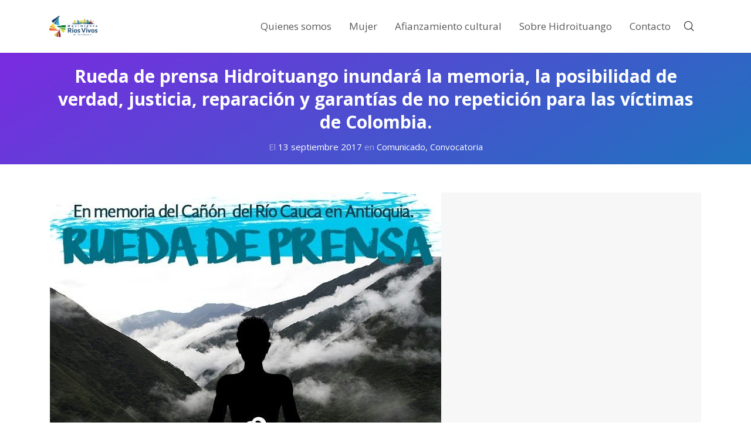

--- FILE ---
content_type: text/html; charset=UTF-8
request_url: https://riosvivoscolombia.org/rueda-de-prensa-hidroituango-inundara-la-memoria-la-posibilidad-de-verdad-justicia-reparacion-y-garantias-de-no-repeticion-para-las-victimas-de-colombia/
body_size: 15057
content:
<!DOCTYPE html>
<html lang="es">
<head>

	<meta charset="UTF-8" />

    <meta name="viewport" content="width=device-width, initial-scale=1, maximum-scale=1">

    <title>Rueda de prensa Hidroituango inundará la memoria, la posibilidad de verdad, justicia, reparación y garantías de no repetición para las víctimas de Colombia. &#8211; Movimiento Ríos Vivos</title>
            <script data-cfasync="false">
                window._EPYT_ = window._EPYT_ || {
                    ajaxurl: "https://riosvivoscolombia.org/wp-admin/admin-ajax.php",
                    security: "d40e560838",
                    gallery_scrolloffset: 20,
                    eppathtoscripts: "https://riosvivoscolombia.org/wp-content/plugins/youtube-embed-plus-pro/scripts/",
                    eppath: "https://riosvivoscolombia.org/wp-content/plugins/youtube-embed-plus-pro/",
                    epresponsiveselector: ["iframe.__youtube_prefs__","iframe[src*='youtube.com']","iframe[src*='youtube-nocookie.com']","iframe[data-ep-src*='youtube.com']","iframe[data-ep-src*='youtube-nocookie.com']","iframe[data-ep-gallerysrc*='youtube.com']"],
                    version: "14.2.3.2",
                    epdovol: true,
                    evselector: 'iframe.__youtube_prefs__[src], iframe[src*="youtube.com/embed/"], iframe[src*="youtube-nocookie.com/embed/"]',
                    ajax_compat: true,
                    maxres_facade: 'eager',
                    ytapi_load: 'light',
                    pause_others: false,
                    facade_mode: false,
                    not_live_on_channel: false,
                    not_live_showtime: 180,
                                stopMobileBuffer: true                };</script>
            <meta name='robots' content='max-image-preview:large' />
<link rel='dns-prefetch' href='//fonts.googleapis.com' />
<link rel="alternate" type="application/rss+xml" title="Movimiento Ríos Vivos &raquo; Feed" href="https://riosvivoscolombia.org/feed/" />
<link rel="alternate" type="application/rss+xml" title="Movimiento Ríos Vivos &raquo; Feed de los comentarios" href="https://riosvivoscolombia.org/comments/feed/" />
<link rel="alternate" type="application/rss+xml" title="Movimiento Ríos Vivos &raquo; Comentario Rueda de prensa Hidroituango inundará la memoria, la posibilidad de verdad, justicia, reparación y garantías de no repetición para las víctimas de Colombia. del feed" href="https://riosvivoscolombia.org/rueda-de-prensa-hidroituango-inundara-la-memoria-la-posibilidad-de-verdad-justicia-reparacion-y-garantias-de-no-repeticion-para-las-victimas-de-colombia/feed/" />
<link rel="alternate" title="oEmbed (JSON)" type="application/json+oembed" href="https://riosvivoscolombia.org/wp-json/oembed/1.0/embed?url=https%3A%2F%2Friosvivoscolombia.org%2Frueda-de-prensa-hidroituango-inundara-la-memoria-la-posibilidad-de-verdad-justicia-reparacion-y-garantias-de-no-repeticion-para-las-victimas-de-colombia%2F" />
<link rel="alternate" title="oEmbed (XML)" type="text/xml+oembed" href="https://riosvivoscolombia.org/wp-json/oembed/1.0/embed?url=https%3A%2F%2Friosvivoscolombia.org%2Frueda-de-prensa-hidroituango-inundara-la-memoria-la-posibilidad-de-verdad-justicia-reparacion-y-garantias-de-no-repeticion-para-las-victimas-de-colombia%2F&#038;format=xml" />
<style id='wp-img-auto-sizes-contain-inline-css' type='text/css'>
img:is([sizes=auto i],[sizes^="auto," i]){contain-intrinsic-size:3000px 1500px}
/*# sourceURL=wp-img-auto-sizes-contain-inline-css */
</style>
<style id='wp-emoji-styles-inline-css' type='text/css'>

	img.wp-smiley, img.emoji {
		display: inline !important;
		border: none !important;
		box-shadow: none !important;
		height: 1em !important;
		width: 1em !important;
		margin: 0 0.07em !important;
		vertical-align: -0.1em !important;
		background: none !important;
		padding: 0 !important;
	}
/*# sourceURL=wp-emoji-styles-inline-css */
</style>
<style id='wp-block-library-inline-css' type='text/css'>
:root{--wp-block-synced-color:#7a00df;--wp-block-synced-color--rgb:122,0,223;--wp-bound-block-color:var(--wp-block-synced-color);--wp-editor-canvas-background:#ddd;--wp-admin-theme-color:#007cba;--wp-admin-theme-color--rgb:0,124,186;--wp-admin-theme-color-darker-10:#006ba1;--wp-admin-theme-color-darker-10--rgb:0,107,160.5;--wp-admin-theme-color-darker-20:#005a87;--wp-admin-theme-color-darker-20--rgb:0,90,135;--wp-admin-border-width-focus:2px}@media (min-resolution:192dpi){:root{--wp-admin-border-width-focus:1.5px}}.wp-element-button{cursor:pointer}:root .has-very-light-gray-background-color{background-color:#eee}:root .has-very-dark-gray-background-color{background-color:#313131}:root .has-very-light-gray-color{color:#eee}:root .has-very-dark-gray-color{color:#313131}:root .has-vivid-green-cyan-to-vivid-cyan-blue-gradient-background{background:linear-gradient(135deg,#00d084,#0693e3)}:root .has-purple-crush-gradient-background{background:linear-gradient(135deg,#34e2e4,#4721fb 50%,#ab1dfe)}:root .has-hazy-dawn-gradient-background{background:linear-gradient(135deg,#faaca8,#dad0ec)}:root .has-subdued-olive-gradient-background{background:linear-gradient(135deg,#fafae1,#67a671)}:root .has-atomic-cream-gradient-background{background:linear-gradient(135deg,#fdd79a,#004a59)}:root .has-nightshade-gradient-background{background:linear-gradient(135deg,#330968,#31cdcf)}:root .has-midnight-gradient-background{background:linear-gradient(135deg,#020381,#2874fc)}:root{--wp--preset--font-size--normal:16px;--wp--preset--font-size--huge:42px}.has-regular-font-size{font-size:1em}.has-larger-font-size{font-size:2.625em}.has-normal-font-size{font-size:var(--wp--preset--font-size--normal)}.has-huge-font-size{font-size:var(--wp--preset--font-size--huge)}.has-text-align-center{text-align:center}.has-text-align-left{text-align:left}.has-text-align-right{text-align:right}.has-fit-text{white-space:nowrap!important}#end-resizable-editor-section{display:none}.aligncenter{clear:both}.items-justified-left{justify-content:flex-start}.items-justified-center{justify-content:center}.items-justified-right{justify-content:flex-end}.items-justified-space-between{justify-content:space-between}.screen-reader-text{border:0;clip-path:inset(50%);height:1px;margin:-1px;overflow:hidden;padding:0;position:absolute;width:1px;word-wrap:normal!important}.screen-reader-text:focus{background-color:#ddd;clip-path:none;color:#444;display:block;font-size:1em;height:auto;left:5px;line-height:normal;padding:15px 23px 14px;text-decoration:none;top:5px;width:auto;z-index:100000}html :where(.has-border-color){border-style:solid}html :where([style*=border-top-color]){border-top-style:solid}html :where([style*=border-right-color]){border-right-style:solid}html :where([style*=border-bottom-color]){border-bottom-style:solid}html :where([style*=border-left-color]){border-left-style:solid}html :where([style*=border-width]){border-style:solid}html :where([style*=border-top-width]){border-top-style:solid}html :where([style*=border-right-width]){border-right-style:solid}html :where([style*=border-bottom-width]){border-bottom-style:solid}html :where([style*=border-left-width]){border-left-style:solid}html :where(img[class*=wp-image-]){height:auto;max-width:100%}:where(figure){margin:0 0 1em}html :where(.is-position-sticky){--wp-admin--admin-bar--position-offset:var(--wp-admin--admin-bar--height,0px)}@media screen and (max-width:600px){html :where(.is-position-sticky){--wp-admin--admin-bar--position-offset:0px}}

/*# sourceURL=wp-block-library-inline-css */
</style><style id='global-styles-inline-css' type='text/css'>
:root{--wp--preset--aspect-ratio--square: 1;--wp--preset--aspect-ratio--4-3: 4/3;--wp--preset--aspect-ratio--3-4: 3/4;--wp--preset--aspect-ratio--3-2: 3/2;--wp--preset--aspect-ratio--2-3: 2/3;--wp--preset--aspect-ratio--16-9: 16/9;--wp--preset--aspect-ratio--9-16: 9/16;--wp--preset--color--black: #000000;--wp--preset--color--cyan-bluish-gray: #abb8c3;--wp--preset--color--white: #ffffff;--wp--preset--color--pale-pink: #f78da7;--wp--preset--color--vivid-red: #cf2e2e;--wp--preset--color--luminous-vivid-orange: #ff6900;--wp--preset--color--luminous-vivid-amber: #fcb900;--wp--preset--color--light-green-cyan: #7bdcb5;--wp--preset--color--vivid-green-cyan: #00d084;--wp--preset--color--pale-cyan-blue: #8ed1fc;--wp--preset--color--vivid-cyan-blue: #0693e3;--wp--preset--color--vivid-purple: #9b51e0;--wp--preset--gradient--vivid-cyan-blue-to-vivid-purple: linear-gradient(135deg,rgb(6,147,227) 0%,rgb(155,81,224) 100%);--wp--preset--gradient--light-green-cyan-to-vivid-green-cyan: linear-gradient(135deg,rgb(122,220,180) 0%,rgb(0,208,130) 100%);--wp--preset--gradient--luminous-vivid-amber-to-luminous-vivid-orange: linear-gradient(135deg,rgb(252,185,0) 0%,rgb(255,105,0) 100%);--wp--preset--gradient--luminous-vivid-orange-to-vivid-red: linear-gradient(135deg,rgb(255,105,0) 0%,rgb(207,46,46) 100%);--wp--preset--gradient--very-light-gray-to-cyan-bluish-gray: linear-gradient(135deg,rgb(238,238,238) 0%,rgb(169,184,195) 100%);--wp--preset--gradient--cool-to-warm-spectrum: linear-gradient(135deg,rgb(74,234,220) 0%,rgb(151,120,209) 20%,rgb(207,42,186) 40%,rgb(238,44,130) 60%,rgb(251,105,98) 80%,rgb(254,248,76) 100%);--wp--preset--gradient--blush-light-purple: linear-gradient(135deg,rgb(255,206,236) 0%,rgb(152,150,240) 100%);--wp--preset--gradient--blush-bordeaux: linear-gradient(135deg,rgb(254,205,165) 0%,rgb(254,45,45) 50%,rgb(107,0,62) 100%);--wp--preset--gradient--luminous-dusk: linear-gradient(135deg,rgb(255,203,112) 0%,rgb(199,81,192) 50%,rgb(65,88,208) 100%);--wp--preset--gradient--pale-ocean: linear-gradient(135deg,rgb(255,245,203) 0%,rgb(182,227,212) 50%,rgb(51,167,181) 100%);--wp--preset--gradient--electric-grass: linear-gradient(135deg,rgb(202,248,128) 0%,rgb(113,206,126) 100%);--wp--preset--gradient--midnight: linear-gradient(135deg,rgb(2,3,129) 0%,rgb(40,116,252) 100%);--wp--preset--font-size--small: 13px;--wp--preset--font-size--medium: 20px;--wp--preset--font-size--large: 36px;--wp--preset--font-size--x-large: 42px;--wp--preset--spacing--20: 0.44rem;--wp--preset--spacing--30: 0.67rem;--wp--preset--spacing--40: 1rem;--wp--preset--spacing--50: 1.5rem;--wp--preset--spacing--60: 2.25rem;--wp--preset--spacing--70: 3.38rem;--wp--preset--spacing--80: 5.06rem;--wp--preset--shadow--natural: 6px 6px 9px rgba(0, 0, 0, 0.2);--wp--preset--shadow--deep: 12px 12px 50px rgba(0, 0, 0, 0.4);--wp--preset--shadow--sharp: 6px 6px 0px rgba(0, 0, 0, 0.2);--wp--preset--shadow--outlined: 6px 6px 0px -3px rgb(255, 255, 255), 6px 6px rgb(0, 0, 0);--wp--preset--shadow--crisp: 6px 6px 0px rgb(0, 0, 0);}:where(.is-layout-flex){gap: 0.5em;}:where(.is-layout-grid){gap: 0.5em;}body .is-layout-flex{display: flex;}.is-layout-flex{flex-wrap: wrap;align-items: center;}.is-layout-flex > :is(*, div){margin: 0;}body .is-layout-grid{display: grid;}.is-layout-grid > :is(*, div){margin: 0;}:where(.wp-block-columns.is-layout-flex){gap: 2em;}:where(.wp-block-columns.is-layout-grid){gap: 2em;}:where(.wp-block-post-template.is-layout-flex){gap: 1.25em;}:where(.wp-block-post-template.is-layout-grid){gap: 1.25em;}.has-black-color{color: var(--wp--preset--color--black) !important;}.has-cyan-bluish-gray-color{color: var(--wp--preset--color--cyan-bluish-gray) !important;}.has-white-color{color: var(--wp--preset--color--white) !important;}.has-pale-pink-color{color: var(--wp--preset--color--pale-pink) !important;}.has-vivid-red-color{color: var(--wp--preset--color--vivid-red) !important;}.has-luminous-vivid-orange-color{color: var(--wp--preset--color--luminous-vivid-orange) !important;}.has-luminous-vivid-amber-color{color: var(--wp--preset--color--luminous-vivid-amber) !important;}.has-light-green-cyan-color{color: var(--wp--preset--color--light-green-cyan) !important;}.has-vivid-green-cyan-color{color: var(--wp--preset--color--vivid-green-cyan) !important;}.has-pale-cyan-blue-color{color: var(--wp--preset--color--pale-cyan-blue) !important;}.has-vivid-cyan-blue-color{color: var(--wp--preset--color--vivid-cyan-blue) !important;}.has-vivid-purple-color{color: var(--wp--preset--color--vivid-purple) !important;}.has-black-background-color{background-color: var(--wp--preset--color--black) !important;}.has-cyan-bluish-gray-background-color{background-color: var(--wp--preset--color--cyan-bluish-gray) !important;}.has-white-background-color{background-color: var(--wp--preset--color--white) !important;}.has-pale-pink-background-color{background-color: var(--wp--preset--color--pale-pink) !important;}.has-vivid-red-background-color{background-color: var(--wp--preset--color--vivid-red) !important;}.has-luminous-vivid-orange-background-color{background-color: var(--wp--preset--color--luminous-vivid-orange) !important;}.has-luminous-vivid-amber-background-color{background-color: var(--wp--preset--color--luminous-vivid-amber) !important;}.has-light-green-cyan-background-color{background-color: var(--wp--preset--color--light-green-cyan) !important;}.has-vivid-green-cyan-background-color{background-color: var(--wp--preset--color--vivid-green-cyan) !important;}.has-pale-cyan-blue-background-color{background-color: var(--wp--preset--color--pale-cyan-blue) !important;}.has-vivid-cyan-blue-background-color{background-color: var(--wp--preset--color--vivid-cyan-blue) !important;}.has-vivid-purple-background-color{background-color: var(--wp--preset--color--vivid-purple) !important;}.has-black-border-color{border-color: var(--wp--preset--color--black) !important;}.has-cyan-bluish-gray-border-color{border-color: var(--wp--preset--color--cyan-bluish-gray) !important;}.has-white-border-color{border-color: var(--wp--preset--color--white) !important;}.has-pale-pink-border-color{border-color: var(--wp--preset--color--pale-pink) !important;}.has-vivid-red-border-color{border-color: var(--wp--preset--color--vivid-red) !important;}.has-luminous-vivid-orange-border-color{border-color: var(--wp--preset--color--luminous-vivid-orange) !important;}.has-luminous-vivid-amber-border-color{border-color: var(--wp--preset--color--luminous-vivid-amber) !important;}.has-light-green-cyan-border-color{border-color: var(--wp--preset--color--light-green-cyan) !important;}.has-vivid-green-cyan-border-color{border-color: var(--wp--preset--color--vivid-green-cyan) !important;}.has-pale-cyan-blue-border-color{border-color: var(--wp--preset--color--pale-cyan-blue) !important;}.has-vivid-cyan-blue-border-color{border-color: var(--wp--preset--color--vivid-cyan-blue) !important;}.has-vivid-purple-border-color{border-color: var(--wp--preset--color--vivid-purple) !important;}.has-vivid-cyan-blue-to-vivid-purple-gradient-background{background: var(--wp--preset--gradient--vivid-cyan-blue-to-vivid-purple) !important;}.has-light-green-cyan-to-vivid-green-cyan-gradient-background{background: var(--wp--preset--gradient--light-green-cyan-to-vivid-green-cyan) !important;}.has-luminous-vivid-amber-to-luminous-vivid-orange-gradient-background{background: var(--wp--preset--gradient--luminous-vivid-amber-to-luminous-vivid-orange) !important;}.has-luminous-vivid-orange-to-vivid-red-gradient-background{background: var(--wp--preset--gradient--luminous-vivid-orange-to-vivid-red) !important;}.has-very-light-gray-to-cyan-bluish-gray-gradient-background{background: var(--wp--preset--gradient--very-light-gray-to-cyan-bluish-gray) !important;}.has-cool-to-warm-spectrum-gradient-background{background: var(--wp--preset--gradient--cool-to-warm-spectrum) !important;}.has-blush-light-purple-gradient-background{background: var(--wp--preset--gradient--blush-light-purple) !important;}.has-blush-bordeaux-gradient-background{background: var(--wp--preset--gradient--blush-bordeaux) !important;}.has-luminous-dusk-gradient-background{background: var(--wp--preset--gradient--luminous-dusk) !important;}.has-pale-ocean-gradient-background{background: var(--wp--preset--gradient--pale-ocean) !important;}.has-electric-grass-gradient-background{background: var(--wp--preset--gradient--electric-grass) !important;}.has-midnight-gradient-background{background: var(--wp--preset--gradient--midnight) !important;}.has-small-font-size{font-size: var(--wp--preset--font-size--small) !important;}.has-medium-font-size{font-size: var(--wp--preset--font-size--medium) !important;}.has-large-font-size{font-size: var(--wp--preset--font-size--large) !important;}.has-x-large-font-size{font-size: var(--wp--preset--font-size--x-large) !important;}
/*# sourceURL=global-styles-inline-css */
</style>

<style id='classic-theme-styles-inline-css' type='text/css'>
/*! This file is auto-generated */
.wp-block-button__link{color:#fff;background-color:#32373c;border-radius:9999px;box-shadow:none;text-decoration:none;padding:calc(.667em + 2px) calc(1.333em + 2px);font-size:1.125em}.wp-block-file__button{background:#32373c;color:#fff;text-decoration:none}
/*# sourceURL=/wp-includes/css/classic-themes.min.css */
</style>
<link rel='stylesheet' id='contact-form-7-css' href='https://riosvivoscolombia.org/wp-content/plugins/contact-form-7/includes/css/styles.css?ver=6.1.4' type='text/css' media='all' />
<link rel='stylesheet' id='vntd-google-font-primary-css' href='//fonts.googleapis.com/css?family=Montserrat%3A400%2C700&#038;ver=6.9' type='text/css' media='all' />
<link rel='stylesheet' id='vntd-google-font-body-css' href='//fonts.googleapis.com/css?family=Open+Sans%3A300%2C400%2C700&#038;ver=6.9' type='text/css' media='all' />
<link rel='stylesheet' id='bootstrap-css' href='https://riosvivoscolombia.org/wp-content/themes/engage/css/bootstrap.min.css?ver=6.9' type='text/css' media='all' />
<link rel='stylesheet' id='engage-icons-css' href='https://riosvivoscolombia.org/wp-content/themes/engage/css/engage-icons/css/style.css?ver=6.9' type='text/css' media='all' />
<link rel='stylesheet' id='animate-css' href='https://riosvivoscolombia.org/wp-content/themes/engage/css/scripts/animate.min.css?ver=6.9' type='text/css' media='all' />
<link rel='stylesheet' id='font-awesome-css' href='https://riosvivoscolombia.org/wp-content/themes/engage/css/font-awesome/css/font-awesome.min.css?ver=5.7.1' type='text/css' media='all' />
<link rel='stylesheet' id='engage-ui-css' href='https://riosvivoscolombia.org/wp-content/themes/engage/css/ui.css?ver=1.0.3' type='text/css' media='all' />
<link rel='stylesheet' id='engage-styles-css' href='https://riosvivoscolombia.org/wp-content/themes/engage/style.css?ver=1.0.63' type='text/css' media='all' />
<link rel='stylesheet' id='engage-responsive-css' href='https://riosvivoscolombia.org/wp-content/themes/engage/css/responsive.css?ver=1.0.5' type='text/css' media='all' />
<link rel='stylesheet' id='engage-dynamic-css-css' href='https://riosvivoscolombia.org/wp-admin/admin-ajax.php?action=engage_dynamic_css&#038;ver=6.9' type='text/css' media='all' />
<link rel='stylesheet' id='magnific-popup-css' href='https://riosvivoscolombia.org/wp-content/themes/engage/css/plugins/magnific-popup.css?ver=6.9' type='text/css' media='all' />
<link rel='stylesheet' id='owl-carousel-css' href='https://riosvivoscolombia.org/wp-content/themes/engage/css/plugins/owl.carousel.css?ver=6.9' type='text/css' media='all' />
<link rel='stylesheet' id='redux-field-social-profiles-frontend-css-css' href='https://riosvivoscolombia.org/wp-content/plugins/engage-core//theme-panel/extensions/social_profiles/social_profiles/css/field_social_profiles_frontend.css?ver=1769165815' type='text/css' media='all' />
<link rel='stylesheet' id='__EPYT__style-css' href='https://riosvivoscolombia.org/wp-content/plugins/youtube-embed-plus-pro/styles/ytprefs.min.css?ver=14.2.3.2' type='text/css' media='all' />
<style id='__EPYT__style-inline-css' type='text/css'>

                .epyt-gallery-thumb {
                        width: 50%;
                }
                
/*# sourceURL=__EPYT__style-inline-css */
</style>
<link rel='stylesheet' id='__disptype__-css' href='https://riosvivoscolombia.org/wp-content/plugins/youtube-embed-plus-pro/scripts/lity.min.css?ver=14.2.3.2' type='text/css' media='all' />
            <script data-cfasync="false">
                window._EPYT_ = window._EPYT_ || {
                    ajaxurl: "https://riosvivoscolombia.org/wp-admin/admin-ajax.php",
                    security: "d40e560838",
                    gallery_scrolloffset: 20,
                    eppathtoscripts: "https://riosvivoscolombia.org/wp-content/plugins/youtube-embed-plus-pro/scripts/",
                    eppath: "https://riosvivoscolombia.org/wp-content/plugins/youtube-embed-plus-pro/",
                    epresponsiveselector: ["iframe.__youtube_prefs__","iframe[src*='youtube.com']","iframe[src*='youtube-nocookie.com']","iframe[data-ep-src*='youtube.com']","iframe[data-ep-src*='youtube-nocookie.com']","iframe[data-ep-gallerysrc*='youtube.com']"],
                    version: "14.2.3.2",
                    epdovol: true,
                    evselector: 'iframe.__youtube_prefs__[src], iframe[src*="youtube.com/embed/"], iframe[src*="youtube-nocookie.com/embed/"]',
                    ajax_compat: true,
                    maxres_facade: 'eager',
                    ytapi_load: 'light',
                    pause_others: false,
                    facade_mode: false,
                    not_live_on_channel: false,
                    not_live_showtime: 180,
                                stopMobileBuffer: true                };</script>
            <script type="text/javascript" src="https://riosvivoscolombia.org/wp-includes/js/jquery/jquery.min.js?ver=3.7.1" id="jquery-core-js"></script>
<script type="text/javascript" src="https://riosvivoscolombia.org/wp-includes/js/jquery/jquery-migrate.min.js?ver=3.4.1" id="jquery-migrate-js"></script>
<script type="text/javascript" src="https://riosvivoscolombia.org/wp-content/themes/engage/js/plugins/appear/jquery.appear.js?ver=1.0.1" id="appear-js"></script>
<script type="text/javascript" src="https://riosvivoscolombia.org/wp-content/plugins/youtube-embed-plus-pro/scripts/lity.min.js?ver=14.2.3.2" id="__dispload__-js"></script>
<script type="text/javascript" src="https://riosvivoscolombia.org/wp-content/plugins/youtube-embed-plus-pro/scripts/ytprefs.min.js?ver=14.2.3.2" id="__ytprefs__-js"></script>
<script></script><link rel="https://api.w.org/" href="https://riosvivoscolombia.org/wp-json/" /><link rel="alternate" title="JSON" type="application/json" href="https://riosvivoscolombia.org/wp-json/wp/v2/posts/21" /><link rel="EditURI" type="application/rsd+xml" title="RSD" href="https://riosvivoscolombia.org/xmlrpc.php?rsd" />
<meta name="generator" content="WordPress 6.9" />
<link rel="canonical" href="https://riosvivoscolombia.org/rueda-de-prensa-hidroituango-inundara-la-memoria-la-posibilidad-de-verdad-justicia-reparacion-y-garantias-de-no-repeticion-para-las-victimas-de-colombia/" />
<link rel='shortlink' href='https://riosvivoscolombia.org/?p=21' />
<meta name="generator" content="Powered by WPBakery Page Builder - drag and drop page builder for WordPress."/>
<link rel="icon" href="https://riosvivoscolombia.org/wp-content/uploads/2024/10/Rios-Vivos-512-150x150.jpg" sizes="32x32" />
<link rel="icon" href="https://riosvivoscolombia.org/wp-content/uploads/2024/10/Rios-Vivos-512-300x300.jpg" sizes="192x192" />
<link rel="apple-touch-icon" href="https://riosvivoscolombia.org/wp-content/uploads/2024/10/Rios-Vivos-512-300x300.jpg" />
<meta name="msapplication-TileImage" content="https://riosvivoscolombia.org/wp-content/uploads/2024/10/Rios-Vivos-512-300x300.jpg" />
<style type="text/css" title="dynamic-css" class="options-output">#main-menu > ul > li > a,.main-menu > ul > li > a{text-transform:none;letter-spacing:0px;font-size:17px;opacity: 1;visibility: visible;-webkit-transition: opacity 0.24s ease-in-out;-moz-transition: opacity 0.24s ease-in-out;transition: opacity 0.24s ease-in-out;}.wf-loading #main-menu > ul > li > a,.wf-loading .main-menu > ul > li > a{opacity: 0;}.ie.wf-loading #main-menu > ul > li > a,.ie.wf-loading .main-menu > ul > li > a{visibility: hidden;}#main-menu > ul > li > a,.main-menu > ul > li > a{padding-right:15px;padding-left:15px;}.aside-nav #main-aside-menu > ul > li > a{opacity: 1;visibility: visible;-webkit-transition: opacity 0.24s ease-in-out;-moz-transition: opacity 0.24s ease-in-out;transition: opacity 0.24s ease-in-out;}.wf-loading .aside-nav #main-aside-menu > ul > li > a{opacity: 0;}.ie.wf-loading .aside-nav #main-aside-menu > ul > li > a{visibility: hidden;}.aside-nav #main-aside-menu .dropdown-menu > li > a{opacity: 1;visibility: visible;-webkit-transition: opacity 0.24s ease-in-out;-moz-transition: opacity 0.24s ease-in-out;transition: opacity 0.24s ease-in-out;}.wf-loading .aside-nav #main-aside-menu .dropdown-menu > li > a{opacity: 0;}.ie.wf-loading .aside-nav #main-aside-menu .dropdown-menu > li > a{visibility: hidden;}#topbar,#topbar p{opacity: 1;visibility: visible;-webkit-transition: opacity 0.24s ease-in-out;-moz-transition: opacity 0.24s ease-in-out;transition: opacity 0.24s ease-in-out;}.wf-loading #topbar,.wf-loading #topbar p{opacity: 0;}.ie.wf-loading #topbar,.ie.wf-loading #topbar p{visibility: hidden;}#header #main-menu li:not(.mega-menu) > .dropdown-menu a{font-size:14px;opacity: 1;visibility: visible;-webkit-transition: opacity 0.24s ease-in-out;-moz-transition: opacity 0.24s ease-in-out;transition: opacity 0.24s ease-in-out;}.wf-loading #header #main-menu li:not(.mega-menu) > .dropdown-menu a{opacity: 0;}.ie.wf-loading #header #main-menu li:not(.mega-menu) > .dropdown-menu a{visibility: hidden;}#header #main-menu > ul > li.mega-menu > ul.dropdown-menu > li > a{opacity: 1;visibility: visible;-webkit-transition: opacity 0.24s ease-in-out;-moz-transition: opacity 0.24s ease-in-out;transition: opacity 0.24s ease-in-out;}.wf-loading #header #main-menu > ul > li.mega-menu > ul.dropdown-menu > li > a{opacity: 0;}.ie.wf-loading #header #main-menu > ul > li.mega-menu > ul.dropdown-menu > li > a{visibility: hidden;}.page-title h1{font-weight:700;font-style:normal;color:#ffffff;font-size:30px;opacity: 1;visibility: visible;-webkit-transition: opacity 0.24s ease-in-out;-moz-transition: opacity 0.24s ease-in-out;transition: opacity 0.24s ease-in-out;}.wf-loading .page-title h1{opacity: 0;}.ie.wf-loading .page-title h1{visibility: hidden;}.page-title p.page-subtitle{text-transform:none;font-weight:700;font-style:normal;color:#ffffff;font-size:20px;opacity: 1;visibility: visible;-webkit-transition: opacity 0.24s ease-in-out;-moz-transition: opacity 0.24s ease-in-out;transition: opacity 0.24s ease-in-out;}.wf-loading .page-title p.page-subtitle{opacity: 0;}.ie.wf-loading .page-title p.page-subtitle{visibility: hidden;}#page-title{background-color:#8224e3;}#wrapper #page-title.page-title-with-bg,#page-title.page-title-with-bg .page-title-wrapper{height:250px;}#page-title.page-title-with-bg h1{font-weight:700;font-style:normal;color:#ffffff;font-size:50px;opacity: 1;visibility: visible;-webkit-transition: opacity 0.24s ease-in-out;-moz-transition: opacity 0.24s ease-in-out;transition: opacity 0.24s ease-in-out;}.wf-loading #page-title.page-title-with-bg h1{opacity: 0;}.ie.wf-loading #page-title.page-title-with-bg h1{visibility: hidden;}#page-title.page-title-with-bg  p.page-subtitle{text-transform:none;font-weight:700;font-style:normal;color:#ffffff;font-size:40px;opacity: 1;visibility: visible;-webkit-transition: opacity 0.24s ease-in-out;-moz-transition: opacity 0.24s ease-in-out;transition: opacity 0.24s ease-in-out;}.wf-loading #page-title.page-title-with-bg  p.page-subtitle{opacity: 0;}.ie.wf-loading #page-title.page-title-with-bg  p.page-subtitle{visibility: hidden;}.page-title-with-bg .breadcrumbs a,.page-title-with-bg .breadcrumbs li,.page-title-with-bg .breadcrumbs li:after,.page-title .blog-meta li a, .page-title .blog-meta li{color:#ffffff;}#footer .footer-widget .widget-title{text-transform:none;line-height:17px;letter-spacing:0px;color:#ffffff;font-size:17px;opacity: 1;visibility: visible;-webkit-transition: opacity 0.24s ease-in-out;-moz-transition: opacity 0.24s ease-in-out;transition: opacity 0.24s ease-in-out;}.wf-loading #footer .footer-widget .widget-title{opacity: 0;}.ie.wf-loading #footer .footer-widget .widget-title{visibility: hidden;}#footer-main p,#footer-main,#footer .widget,.footer-main .widget-contact-details > div{color:#ffffff;opacity: 1;visibility: visible;-webkit-transition: opacity 0.24s ease-in-out;-moz-transition: opacity 0.24s ease-in-out;transition: opacity 0.24s ease-in-out;}.wf-loading #footer-main p,.wf-loading #footer-main,.wf-loading #footer .widget,.wf-loading .footer-main .widget-contact-details > div{opacity: 0;}.ie.wf-loading #footer-main p,.ie.wf-loading #footer-main,.ie.wf-loading #footer .widget,.ie.wf-loading .footer-main .widget-contact-details > div{visibility: hidden;}#footer-main a, #footer-main .widget a{color:#ffffff;}#footer-main a:hover, #footer-main .widget a:hover{color:#ffffff;}#footer-main .widget ul li a{color:#ffffff;opacity: 1;visibility: visible;-webkit-transition: opacity 0.24s ease-in-out;-moz-transition: opacity 0.24s ease-in-out;transition: opacity 0.24s ease-in-out;}.wf-loading #footer-main .widget ul li a{opacity: 0;}.ie.wf-loading #footer-main .widget ul li a{visibility: hidden;}#footer-main .classic-meta-section{color:#ffffff;opacity: 1;visibility: visible;-webkit-transition: opacity 0.24s ease-in-out;-moz-transition: opacity 0.24s ease-in-out;transition: opacity 0.24s ease-in-out;}.wf-loading #footer-main .classic-meta-section{opacity: 0;}.ie.wf-loading #footer-main .classic-meta-section{visibility: hidden;}#footer #footer-main .widget li, #footer-main .widget-contact-details > div{border-color:#e6e6e6;}#footer .widget_categories li a:before, #footer .widget_recent_entries li a:before, #footer .widget_pages li a:before, #footer .widget_meta li a:before, #footer .widget_archive li a:before, #footer .widget_nav_menu li a:before, #footer .widget_text li:before{color:#555555;}#footer-main{background-color:#f9f9f9;}.footer{border-top:1px solid #efefef;}.footer-bottom .copyright, .footer-bottom p{color:#ffffff;opacity: 1;visibility: visible;-webkit-transition: opacity 0.24s ease-in-out;-moz-transition: opacity 0.24s ease-in-out;transition: opacity 0.24s ease-in-out;}.wf-loading .footer-bottom .copyright,.wf-loading  .footer-bottom p{opacity: 0;}.ie.wf-loading .footer-bottom .copyright,.ie.wf-loading  .footer-bottom p{visibility: hidden;}.footer-bottom a, .footer-bottom .copyright a{color:#ffffff;}.footer-bottom a:hover, .footer-bottom .copyright a:hover{color:#ffffff;}.footer-bottom .vntd-social-icons a{color:#ffffff;}.footer-bottom .vntd-social-icons a{background-color:rgba(255,255,255,0.15);}#footer,#footer .footer-bottom{background-color:#c1bab3;}.portfolio-item-caption h4 a,.portfolio-caption_overlay .portfolio-item-caption h4 a{opacity: 1;visibility: visible;-webkit-transition: opacity 0.24s ease-in-out;-moz-transition: opacity 0.24s ease-in-out;transition: opacity 0.24s ease-in-out;}.wf-loading .portfolio-item-caption h4 a,.wf-loading .portfolio-caption_overlay .portfolio-item-caption h4 a{opacity: 0;}.ie.wf-loading .portfolio-item-caption h4 a,.ie.wf-loading .portfolio-caption_overlay .portfolio-item-caption h4 a{visibility: hidden;}.portfolio-item-caption .caption-categories{opacity: 1;visibility: visible;-webkit-transition: opacity 0.24s ease-in-out;-moz-transition: opacity 0.24s ease-in-out;transition: opacity 0.24s ease-in-out;}.wf-loading .portfolio-item-caption .caption-categories{opacity: 0;}.ie.wf-loading .portfolio-item-caption .caption-categories{visibility: hidden;}.post-navigation a span.post-nav-title{opacity: 1;visibility: visible;-webkit-transition: opacity 0.24s ease-in-out;-moz-transition: opacity 0.24s ease-in-out;transition: opacity 0.24s ease-in-out;}.wf-loading .post-navigation a span.post-nav-title{opacity: 0;}.ie.wf-loading .post-navigation a span.post-nav-title{visibility: hidden;}.btn{font-weight:700;font-style:normal;font-size:20px;opacity: 1;visibility: visible;-webkit-transition: opacity 0.24s ease-in-out;-moz-transition: opacity 0.24s ease-in-out;transition: opacity 0.24s ease-in-out;}.wf-loading .btn{opacity: 0;}.ie.wf-loading .btn{visibility: hidden;}.btn-small{opacity: 1;visibility: visible;-webkit-transition: opacity 0.24s ease-in-out;-moz-transition: opacity 0.24s ease-in-out;transition: opacity 0.24s ease-in-out;}.wf-loading .btn-small{opacity: 0;}.ie.wf-loading .btn-small{visibility: hidden;}.btn-medium{opacity: 1;visibility: visible;-webkit-transition: opacity 0.24s ease-in-out;-moz-transition: opacity 0.24s ease-in-out;transition: opacity 0.24s ease-in-out;}.wf-loading .btn-medium{opacity: 0;}.ie.wf-loading .btn-medium{visibility: hidden;}.btn-large{font-weight:700;font-style:normal;font-size:20px;opacity: 1;visibility: visible;-webkit-transition: opacity 0.24s ease-in-out;-moz-transition: opacity 0.24s ease-in-out;transition: opacity 0.24s ease-in-out;}.wf-loading .btn-large{opacity: 0;}.ie.wf-loading .btn-large{visibility: hidden;}.btn-xxlarge{opacity: 1;visibility: visible;-webkit-transition: opacity 0.24s ease-in-out;-moz-transition: opacity 0.24s ease-in-out;transition: opacity 0.24s ease-in-out;}.wf-loading .btn-xxlarge{opacity: 0;}.ie.wf-loading .btn-xxlarge{visibility: hidden;}h2.cta-heading{opacity: 1;visibility: visible;-webkit-transition: opacity 0.24s ease-in-out;-moz-transition: opacity 0.24s ease-in-out;transition: opacity 0.24s ease-in-out;}.wf-loading h2.cta-heading{opacity: 0;}.ie.wf-loading h2.cta-heading{visibility: hidden;}.cta-subtitle{opacity: 1;visibility: visible;-webkit-transition: opacity 0.24s ease-in-out;-moz-transition: opacity 0.24s ease-in-out;transition: opacity 0.24s ease-in-out;}.wf-loading .cta-subtitle{opacity: 0;}.ie.wf-loading .cta-subtitle{visibility: hidden;}.vntd-content-box .simple-grid-title{opacity: 1;visibility: visible;-webkit-transition: opacity 0.24s ease-in-out;-moz-transition: opacity 0.24s ease-in-out;transition: opacity 0.24s ease-in-out;}.wf-loading .vntd-content-box .simple-grid-title{opacity: 0;}.ie.wf-loading .vntd-content-box .simple-grid-title{visibility: hidden;}.vntd-content-box .simple-grid-description{opacity: 1;visibility: visible;-webkit-transition: opacity 0.24s ease-in-out;-moz-transition: opacity 0.24s ease-in-out;transition: opacity 0.24s ease-in-out;}.wf-loading .vntd-content-box .simple-grid-description{opacity: 0;}.ie.wf-loading .vntd-content-box .simple-grid-description{visibility: hidden;}.vntd-content-box .simple-grid-btn{opacity: 1;visibility: visible;-webkit-transition: opacity 0.24s ease-in-out;-moz-transition: opacity 0.24s ease-in-out;transition: opacity 0.24s ease-in-out;}.wf-loading .vntd-content-box .simple-grid-btn{opacity: 0;}.ie.wf-loading .vntd-content-box .simple-grid-btn{visibility: hidden;}h5.icon-box-title{opacity: 1;visibility: visible;-webkit-transition: opacity 0.24s ease-in-out;-moz-transition: opacity 0.24s ease-in-out;transition: opacity 0.24s ease-in-out;}.wf-loading h5.icon-box-title{opacity: 0;}.ie.wf-loading h5.icon-box-title{visibility: hidden;}p.icon-description{opacity: 1;visibility: visible;-webkit-transition: opacity 0.24s ease-in-out;-moz-transition: opacity 0.24s ease-in-out;transition: opacity 0.24s ease-in-out;}.wf-loading p.icon-description{opacity: 0;}.ie.wf-loading p.icon-description{visibility: hidden;}.special-heading .special-heading-title{opacity: 1;visibility: visible;-webkit-transition: opacity 0.24s ease-in-out;-moz-transition: opacity 0.24s ease-in-out;transition: opacity 0.24s ease-in-out;}.wf-loading .special-heading .special-heading-title{opacity: 0;}.ie.wf-loading .special-heading .special-heading-title{visibility: hidden;}.special-heading .special-heading-subtitle{opacity: 1;visibility: visible;-webkit-transition: opacity 0.24s ease-in-out;-moz-transition: opacity 0.24s ease-in-out;transition: opacity 0.24s ease-in-out;}.wf-loading .special-heading .special-heading-subtitle{opacity: 0;}.ie.wf-loading .special-heading .special-heading-subtitle{visibility: hidden;}#wrapper .bg-color-accent-2,.btn.btn-hover-accent2:hover, .bg.btn-accent2,.btn-accent2,.header-light .main-nav li.nav-button a:hover span,body #wrapper .button:hover{background-color:#a0988f;}.color-accent-2{color:#a0988f;}a, p a{color:#1e73be;}.widget > h5{line-height:36px;font-weight:900;color:#000000;font-size:36px;opacity: 1;visibility: visible;-webkit-transition: opacity 0.24s ease-in-out;-moz-transition: opacity 0.24s ease-in-out;transition: opacity 0.24s ease-in-out;}.wf-loading .widget > h5{opacity: 0;}.ie.wf-loading .widget > h5{visibility: hidden;}.form-control, body .section-page input:not([type=radio]):not([type=checkbox]):not([type=submit]):not([type=button]):not([type=image]):not([type=file]), .section-page textarea, #wrapper .section-page select{opacity: 1;visibility: visible;-webkit-transition: opacity 0.24s ease-in-out;-moz-transition: opacity 0.24s ease-in-out;transition: opacity 0.24s ease-in-out;}.wf-loading .form-control,.wf-loading  body .section-page input:not([type=radio]):not([type=checkbox]):not([type=submit]):not([type=button]):not([type=image]):not([type=file]),.wf-loading  .section-page textarea,.wf-loading  #wrapper .section-page select{opacity: 0;}.ie.wf-loading .form-control,.ie.wf-loading  body .section-page input:not([type=radio]):not([type=checkbox]):not([type=submit]):not([type=button]):not([type=image]):not([type=file]),.ie.wf-loading  .section-page textarea,.ie.wf-loading  #wrapper .section-page select{visibility: hidden;}.form-control, #wrapper .section-page input:not([type=radio]):not([type=checkbox]):not([type=submit]):not([type=button]):not([type=image]):not([type=file]), body .section-page textarea, #wrapper .section-page select,.site-header input:not([type=radio]):not([type=checkbox]):not([type=submit]):not([type=button]):not([type=image]):not([type=file]), .site-header textarea, .site-header select{border-radius:4px;}#wrapper .section-page input:not([type=radio]):not([type=checkbox]):not([type=submit]):not([type=button]):not([type=image]):not([type=file]):hover, body .section-page textarea:hover, #wrapper .section-page select:hover{color:#000000;}#wrapper .section-page input:not([type=radio]):not([type=checkbox]):not([type=submit]):not([type=button]):not([type=image]):not([type=file]):focus, body .section-page textarea:focus, #wrapper .section-page select:focus{color:#000000;}.section-page .gform_wrapper label.gfield_label{opacity: 1;visibility: visible;-webkit-transition: opacity 0.24s ease-in-out;-moz-transition: opacity 0.24s ease-in-out;transition: opacity 0.24s ease-in-out;}.wf-loading .section-page .gform_wrapper label.gfield_label{opacity: 0;}.ie.wf-loading .section-page .gform_wrapper label.gfield_label{visibility: hidden;}.font-additional,.font-additional h1, .font-additional h2, .font-additional h3, .font-additional h4, .font-additional h5, .font-additional h6{opacity: 1;visibility: visible;-webkit-transition: opacity 0.24s ease-in-out;-moz-transition: opacity 0.24s ease-in-out;transition: opacity 0.24s ease-in-out;}.wf-loading .font-additional,.wf-loading .font-additional h1,.wf-loading  .font-additional h2,.wf-loading  .font-additional h3,.wf-loading  .font-additional h4,.wf-loading  .font-additional h5,.wf-loading  .font-additional h6{opacity: 0;}.ie.wf-loading .font-additional,.ie.wf-loading .font-additional h1,.ie.wf-loading  .font-additional h2,.ie.wf-loading  .font-additional h3,.ie.wf-loading  .font-additional h4,.ie.wf-loading  .font-additional h5,.ie.wf-loading  .font-additional h6{visibility: hidden;}h1{color:#000000;opacity: 1;visibility: visible;-webkit-transition: opacity 0.24s ease-in-out;-moz-transition: opacity 0.24s ease-in-out;transition: opacity 0.24s ease-in-out;}.wf-loading h1{opacity: 0;}.ie.wf-loading h1{visibility: hidden;}h2{color:#000000;opacity: 1;visibility: visible;-webkit-transition: opacity 0.24s ease-in-out;-moz-transition: opacity 0.24s ease-in-out;transition: opacity 0.24s ease-in-out;}.wf-loading h2{opacity: 0;}.ie.wf-loading h2{visibility: hidden;}h3{color:#000000;opacity: 1;visibility: visible;-webkit-transition: opacity 0.24s ease-in-out;-moz-transition: opacity 0.24s ease-in-out;transition: opacity 0.24s ease-in-out;}.wf-loading h3{opacity: 0;}.ie.wf-loading h3{visibility: hidden;}h4{color:#000000;opacity: 1;visibility: visible;-webkit-transition: opacity 0.24s ease-in-out;-moz-transition: opacity 0.24s ease-in-out;transition: opacity 0.24s ease-in-out;}.wf-loading h4{opacity: 0;}.ie.wf-loading h4{visibility: hidden;}h5{color:#000000;opacity: 1;visibility: visible;-webkit-transition: opacity 0.24s ease-in-out;-moz-transition: opacity 0.24s ease-in-out;transition: opacity 0.24s ease-in-out;}.wf-loading h5{opacity: 0;}.ie.wf-loading h5{visibility: hidden;}h6{color:#000000;opacity: 1;visibility: visible;-webkit-transition: opacity 0.24s ease-in-out;-moz-transition: opacity 0.24s ease-in-out;transition: opacity 0.24s ease-in-out;}.wf-loading h6{opacity: 0;}.ie.wf-loading h6{visibility: hidden;}</style><noscript><style> .wpb_animate_when_almost_visible { opacity: 1; }</style></noscript>
</head>

<body class="wp-singular post-template-default single single-post postid-21 single-format-standard wp-theme-engage wpb-js-composer js-comp-ver-7.0 vc_responsive">

	
	<div id="wrapper" class="header-position-top header-style-classic header-style-classic header-opaque site-header-sticky btn-radius-circle skin-light">

	

            <header id="header" class="site-header header-light header-scroll-light has-tablet-logo has-mobile-logo m-not-sticky active-style-default header-sticky dropdown-white mobile-dropdown-parent header-separator-border"
                    data-scroll-height="60"
                    data-scroll-animation="default"
                    data-skin="light"
                    data-scroll-skin="light">

                
                    <div id="main-navigation"
                         class="main-nav" style="background-color:#fff;">

                        <div class="main-nav-wrapper">

                            <div class="container">

                                <div class="nav-left">
                                <div id="logo">

                                    <a href="https://riosvivoscolombia.org" class="logo-link"><img src="https://riosvivoscolombia.org/wp-content/uploads/2024/10/Rios-Vivos-fondo-transparente-e1727897192286.png" alt="logo" class="logo-dark"><img src="https://riosvivoscolombia.org/wp-content/uploads/2024/10/Rios-Vivos-fondo-transparente-e1727897192286.png" alt="logo" class="logo-white"><img src="https://riosvivoscolombia.org/wp-content/uploads/2024/10/Rios-Vivos-fondo-transparente-e1727897192286.png" alt="logo" class="logo-tablet"><img src="https://riosvivoscolombia.org/wp-content/uploads/2024/10/Rios-Vivos-fondo-transparente-e1727897192286.png" alt="logo" class="logo-mobile"></a>
                                </div>

                                
                                </div>
                                <div class="nav-right">

                                                                            <nav id="main-menu"
                                             class="main-menu">
                                            <ul id="menu-menu-principal" class="nav"><li id="menu-item-724123" class="menu-item menu-item-type-post_type menu-item-object-page menu-item-has-children"><a href="https://riosvivoscolombia.org/quienes-somos/"><span>Quienes somos</span></a>
<ul class="dropdown-menu">
	<li id="menu-item-724124" class="menu-item menu-item-type-post_type menu-item-object-page"><a href="https://riosvivoscolombia.org/quienes-somos/movimiento-rios-vivos/"><span>Movimiento Ríos Vivos</span></a></li>
	<li id="menu-item-724125" class="menu-item menu-item-type-post_type menu-item-object-page"><a href="https://riosvivoscolombia.org/quienes-somos/brevisima-historia-de-nuestra-resistencia-a-hidroituango/"><span>Brevísima historia de nuestra resistencia a Hidroituango</span></a></li>
	<li id="menu-item-724126" class="menu-item menu-item-type-post_type menu-item-object-page"><a href="https://riosvivoscolombia.org/quienes-somos/bredunco/"><span>Bredunco</span></a></li>
</ul>
</li>
<li id="menu-item-724113" class="menu-item menu-item-type-post_type menu-item-object-page menu-item-has-children"><a href="https://riosvivoscolombia.org/mujer/"><span>Mujer</span></a>
<ul class="dropdown-menu">
	<li id="menu-item-724114" class="menu-item menu-item-type-post_type menu-item-object-page"><a href="https://riosvivoscolombia.org/mujer/el-sentir-de-la-mujer-canonera/"><span>El sentir de la mujer cañonera</span></a></li>
	<li id="menu-item-724115" class="menu-item menu-item-type-post_type menu-item-object-page"><a href="https://riosvivoscolombia.org/mujer/una-mirada-por-el-viejo-rio-cauca/"><span>Una mirada por el viejo río Cauca</span></a></li>
	<li id="menu-item-724116" class="menu-item menu-item-type-post_type menu-item-object-page"><a href="https://riosvivoscolombia.org/mujer/plantas-medicinales-y-magico-religiosas/"><span>Plantas Medicinales y Mágico Religiosas</span></a></li>
</ul>
</li>
<li id="menu-item-724117" class="menu-item menu-item-type-post_type menu-item-object-page menu-item-has-children"><a href="https://riosvivoscolombia.org/afianzamiento-cultural/"><span>Afianzamiento cultural</span></a>
<ul class="dropdown-menu">
	<li id="menu-item-724118" class="menu-item menu-item-type-post_type menu-item-object-page"><a href="https://riosvivoscolombia.org/afianzamiento-cultural/el-barequeo-como-patrimonio-cultural-inmaterial/"><span>El barequeo como patrimonio cultural inmaterial</span></a></li>
	<li id="menu-item-724119" class="menu-item menu-item-type-post_type menu-item-object-page"><a href="https://riosvivoscolombia.org/afianzamiento-cultural/culturas-de-rio/"><span>Culturas de río</span></a></li>
	<li id="menu-item-724120" class="menu-item menu-item-type-post_type menu-item-object-page"><a href="https://riosvivoscolombia.org/afianzamiento-cultural/quienes-son-los-canoneros-desplazados-por-hidroituango/"><span>¿Quiénes son los Cañoneros desplazados por Hidroituango?</span></a></li>
	<li id="menu-item-724121" class="menu-item menu-item-type-post_type menu-item-object-page"><a href="https://riosvivoscolombia.org/afianzamiento-cultural/saborcito-canonero/"><span>Saborcito Cañonero</span></a></li>
</ul>
</li>
<li id="menu-item-724112" class="menu-item menu-item-type-post_type menu-item-object-page"><a href="https://riosvivoscolombia.org/no-a-hidroituango/lo-que-debes-saber-sobre-hidroituango/"><span>Sobre Hidroituango</span></a></li>
<li id="menu-item-724122" class="menu-item menu-item-type-post_type menu-item-object-page"><a href="https://riosvivoscolombia.org/contacto/"><span>Contacto</span></a></li>
</ul>                                        </nav>
                                    
                                    <ul class="nav-tools"><li class="search-tool"><a href="#" class="tools-btn" data-toggle-search="fullscreen"><span class="tools-btn-icon"><i class="engage-icon-icon engage-icon-zoom-2"></i></span></a></li><li class="mobile-menu-btn" id="mobile-menu-btn"><div id="mobile-menu-toggle" class="toggle-menu toggle-menu-mobile" data-toggle="mobile-menu" data-effect="hover"><div class="btn-inner"><span></span></div></div></li></ul>
                                </div>

                            </div>

                        </div>

                    </div>

                    
                <nav id="mobile-nav" class="mobile-nav">
                    <div class="container">
                        <ul id="menu-menu-principal-1" class="nav"><li id="mobile-menu-item-724123" class="menu-item menu-item-type-post_type menu-item-object-page menu-item-has-children"><a href="https://riosvivoscolombia.org/quienes-somos/"><span>Quienes somos</span></a>
<ul class="dropdown-menu">
	<li id="mobile-menu-item-724124" class="menu-item menu-item-type-post_type menu-item-object-page"><a href="https://riosvivoscolombia.org/quienes-somos/movimiento-rios-vivos/"><span>Movimiento Ríos Vivos</span></a></li>
	<li id="mobile-menu-item-724125" class="menu-item menu-item-type-post_type menu-item-object-page"><a href="https://riosvivoscolombia.org/quienes-somos/brevisima-historia-de-nuestra-resistencia-a-hidroituango/"><span>Brevísima historia de nuestra resistencia a Hidroituango</span></a></li>
	<li id="mobile-menu-item-724126" class="menu-item menu-item-type-post_type menu-item-object-page"><a href="https://riosvivoscolombia.org/quienes-somos/bredunco/"><span>Bredunco</span></a></li>
</ul>
</li>
<li id="mobile-menu-item-724113" class="menu-item menu-item-type-post_type menu-item-object-page menu-item-has-children"><a href="https://riosvivoscolombia.org/mujer/"><span>Mujer</span></a>
<ul class="dropdown-menu">
	<li id="mobile-menu-item-724114" class="menu-item menu-item-type-post_type menu-item-object-page"><a href="https://riosvivoscolombia.org/mujer/el-sentir-de-la-mujer-canonera/"><span>El sentir de la mujer cañonera</span></a></li>
	<li id="mobile-menu-item-724115" class="menu-item menu-item-type-post_type menu-item-object-page"><a href="https://riosvivoscolombia.org/mujer/una-mirada-por-el-viejo-rio-cauca/"><span>Una mirada por el viejo río Cauca</span></a></li>
	<li id="mobile-menu-item-724116" class="menu-item menu-item-type-post_type menu-item-object-page"><a href="https://riosvivoscolombia.org/mujer/plantas-medicinales-y-magico-religiosas/"><span>Plantas Medicinales y Mágico Religiosas</span></a></li>
</ul>
</li>
<li id="mobile-menu-item-724117" class="menu-item menu-item-type-post_type menu-item-object-page menu-item-has-children"><a href="https://riosvivoscolombia.org/afianzamiento-cultural/"><span>Afianzamiento cultural</span></a>
<ul class="dropdown-menu">
	<li id="mobile-menu-item-724118" class="menu-item menu-item-type-post_type menu-item-object-page"><a href="https://riosvivoscolombia.org/afianzamiento-cultural/el-barequeo-como-patrimonio-cultural-inmaterial/"><span>El barequeo como patrimonio cultural inmaterial</span></a></li>
	<li id="mobile-menu-item-724119" class="menu-item menu-item-type-post_type menu-item-object-page"><a href="https://riosvivoscolombia.org/afianzamiento-cultural/culturas-de-rio/"><span>Culturas de río</span></a></li>
	<li id="mobile-menu-item-724120" class="menu-item menu-item-type-post_type menu-item-object-page"><a href="https://riosvivoscolombia.org/afianzamiento-cultural/quienes-son-los-canoneros-desplazados-por-hidroituango/"><span>¿Quiénes son los Cañoneros desplazados por Hidroituango?</span></a></li>
	<li id="mobile-menu-item-724121" class="menu-item menu-item-type-post_type menu-item-object-page"><a href="https://riosvivoscolombia.org/afianzamiento-cultural/saborcito-canonero/"><span>Saborcito Cañonero</span></a></li>
</ul>
</li>
<li id="mobile-menu-item-724112" class="menu-item menu-item-type-post_type menu-item-object-page"><a href="https://riosvivoscolombia.org/no-a-hidroituango/lo-que-debes-saber-sobre-hidroituango/"><span>Sobre Hidroituango</span></a></li>
<li id="mobile-menu-item-724122" class="menu-item menu-item-type-post_type menu-item-object-page"><a href="https://riosvivoscolombia.org/contacto/"><span>Contacto</span></a></li>
</ul>                    </div>
                </nav>

            </header>

            
	<div id="main-content" class="main-content header-classic page-without-vc">

	
<section id="page-title" class="page-title title-align-center page-title-def-bg"style="background-color:#8224e3;background:#8224e3;background:linear-gradient( -32deg,#1e73be,#8224e3 );">
	<div class="page-title-wrapper">
				<div class="page-title-inner">
			<div class="container">

				<div class="page-title-txt">

										<h1>Rueda de prensa Hidroituango inundará la memoria, la posibilidad de verdad, justicia, reparación y garantías de no repetición para las víctimas de Colombia.</h1>

					<ul class="blog-meta"><li><span class="meta-label">El</span> <span>13 septiembre 2017</span></li><li><span class="meta-label">en</span> <a href="https://riosvivoscolombia.org/categorias/comunicado/" rel="category tag">Comunicado</a>, <a href="https://riosvivoscolombia.org/categorias/convocatoria/" rel="category tag">Convocatoria</a></li></ul>
	            </div>

	            
			</div>
		</div>
	</div>

</section>

<section class="section-page page-layout-no-sidebar page-layout-no_sidebar sidebar-width-default page-width-normal">
	
	<div class="container">
	
		<div class="row main-row">
		
			<div id="page-content" class="page-content">
		
							
				<div class="post-holder post-21 post type-post status-publish format-standard has-post-thumbnail hentry category-comunicado category-convocatoria tag-bosque-seco-tropical tag-hidroituango tag-movimiento-rios-vivos tag-rio-cauca">
				
							<div class="post-medias">
			<a href="https://riosvivoscolombia.org/rueda-de-prensa-hidroituango-inundara-la-memoria-la-posibilidad-de-verdad-justicia-reparacion-y-garantias-de-no-repeticion-para-las-victimas-de-colombia/">
				<img src="https://riosvivoscolombia.org/wp-content/uploads/2017/09/flyer-2Bcuerpos-2Bgramaticales-2Bcan-25CC-2583o-25CC-2581n-2Bdel-2Bri-25CC-2581o-2Bcauca-2BRueda-2Bde-2BPrensa-900x.jpg" alt="">
			</a>
			</div>
							
				<h2 align="center">LA CASA COMÚN TAMBIÉN ESTÁ EN EL CAÑÓN DEL <strong>RÍO CAUCA</strong></h2>
<h4>La fiscalía deberá garantizar que no hay cuerpos y fosas comunes en la zona de inundación y afectación por <strong>Hidroituango</strong> antes del llenado de la presa.</h4>
<h4 style="text-align: left;" align="center"><span lang="es-419">“Si Colombia quiere una paz estable y duradera, tiene que dar urgentemente un paso en esta dirección, que es aquella del bien común […] que este esfuerzo (de la paz) nos haga huir de toda tentación de venganza y búsqueda de intereses solo particulares y a corto plazo”. </span><span lang="es-419">Papa Francisco. </span></h4>
<div>Hacemos un llamado a la reconciliación no solo entre humanos sino también con la naturaleza, a la búsqueda del bien común y la solidaridad. Así como lo hizo el papa Francisco es por esto, que extendemos esta invitación: <span lang="ES-TRAD">el próximo </span><span lang="ES-TRAD">19 de Septiembre de 2017 </span><span lang="ES-TRAD">se realizar</span><span lang="es-419">á </span><span lang="ES-TRAD">un acto simb</span><span lang="es-419">ó</span><span lang="ES-TRAD">lico de siembra de cuerpos humanos y no humanos </span><span lang="es-419"><a href="https://www.facebook.com/hashtag/cuerposgramaticales?source=feed_text&amp;story_id=1343595702419920" target="_blank" rel="noopener noreferrer" data-saferedirecturl="https://www.google.com/url?hl=es&amp;q=https://www.facebook.com/hashtag/cuerposgramaticales?source%3Dfeed_text%26story_id%3D1343595702419920&amp;source=gmail&amp;ust=1505347441560000&amp;usg=AFQjCNFAwl9X6VXJ56zr0FGUvxZweczGOQ"><span lang="ES-TRAD">CuerposGramaticales</span></a></span><span lang="ES-TRAD"> en el Cañón del <a href="https://riosvivoscolombia.org/etiquetas/rio-cauca/"><em>Río Cauca</em></a></span><span lang="ES-TRAD"> en el Puente Pescadero, jurisdicción de los municipios de Ituango y Toledo Antioquia.</span></div>
<div><span lang="ES-TRAD">C</span><span lang="ES-TRAD">omunidades campesinas, pescadoras y barequeras, hombres y mujeres v</span><span lang="es-419">í</span><span lang="ES-TRAD">ctimas del conflicto armado y de </span><a href="https://riosvivoscolombia.org/etiquetas/hidroituango/"><em><span lang="FR">Hidroituango</span></em></a><span lang="ES-TRAD"> realizaremos una siembra simb</span><span lang="es-419">ó</span><span lang="ES-TRAD">lica </span>como un acto de catarsis por los dolores y marcas que la guerra ha dejado en nuestros territorios y cuerpos; <span lang="ES-TRAD">en memoria de los más de 1900 desaparecidos, las v</span><span lang="es-419">í</span><span lang="ES-TRAD">ctimas de las 51 masacres y d</span><span lang="ES-TRAD">el conflicto armado en el cañón del <em>Río Cauca</em>  y en homenaje a la digna resistencia por tantos años librada en defensa del territorio, el agua, la vida y en oposici</span><span lang="es-419">ón a <em>H</em></span><em><span lang="FR">idroituango</span></em>.</div>
<div></div>
<div>Esto ocurrirá sobre el puente pescadero, los participantes se regarán de tierra. El Río, las montañas y el bosque serán el escenario donde, en silencio, con pinturas en sus rostros y rodeados de la tierra origen y símbolo de nuestra guerra, las personas estarán sembradas e inmóviles.</div>
<div><a href="https://4.bp.blogspot.com/-GNV6TFsInOc/Wbh3h9RddaI/AAAAAAAABno/0gCmFluJcfEAdgPmOjVv0yVdUzgYqh54gCLcBGAs/s1600/CUERPOS%2BGRAMATICALES%2B2015%2B-%2BFOTOS%2BJUAN%2BCAMILO%2BORTIZ.jpg"><img fetchpriority="high" decoding="async" class="alignleft" src="https://4.bp.blogspot.com/-GNV6TFsInOc/Wbh3h9RddaI/AAAAAAAABno/0gCmFluJcfEAdgPmOjVv0yVdUzgYqh54gCLcBGAs/s400/CUERPOS%2BGRAMATICALES%2B2015%2B-%2BFOTOS%2BJUAN%2BCAMILO%2BORTIZ.jpg" width="267" height="400" border="0" data-original-height="1600" data-original-width="1072" /></a></div>
<div></div>
<div><span lang="ES-TRAD">Esta acci</span>ó<span lang="ES-TRAD">n se da en rechazo a la p</span>é<span lang="ES-TRAD">rdida de sitios de referencia hist</span>ó<span lang="ES-TRAD">rica para las v</span>í<span lang="ES-TRAD">ctimas y para la conectividad entre los pueblos tras la inundaci</span>ó<span lang="ES-TRAD">n que provocar</span>á <span lang="ES-TRAD"><em>Hidroituango</em>. En los puentes La Garrucha (que comunica los municipios de Peque con Sabanalarga) y Pescadero (que comunica los municipios de Toledo con Ituango) actores armados ejecutaron masacres y asesinatos, cientos de v</span>í<span lang="ES-TRAD">ctimas saben que all</span>í <span lang="ES-TRAD">estuvieron por </span>ú<span lang="ES-TRAD">ltima vez sus seres queridos, que en muchos casos fueron arrojados al r</span>í<span lang="ES-TRAD">o, los </span>í<span lang="ES-TRAD">conos religiosos que daban cuenta de este dolor fueron destruidos por las obras, pero la memoria los guarda y reivindica exigiendo </span><span lang="PT">verdad, justicia, reparaci</span>ón, garantí<span lang="PT">as de no repetici</span>ó<span lang="ES-TRAD">n y suspensi</span>ó<span lang="FR">n de las obras de <em>Hidroituango</em></span><span lang="ES-TRAD"> hasta tanto se garantice el derecho a la verdad que la represa pone en vilo con la inundaci</span>ó<span lang="ES-TRAD">n del <a href="https://riosvivoscolombia.org/etiquetas/bosque-seco-tropical/"><strong>Bosque Seco Tropical</strong></a>; desde el 2010 hemos llamado la atención de la empresa, las instituciones de gobierno y a la comunidad nacional e internacional pues muchos muertos del cañón del <em>R</em></span><em>í</em><span lang="ES-TRAD"><em>o Cauca</em> y de Colombia posiblemente se encuentran enterrados en las riberas del R</span>í<span lang="ES-TRAD">o que ser</span>á<span lang="PT">n inundadas.</span></div>
<div></div>
<div><span lang="es-419">“Hay densas tinieblas que amenazan y destruyen la vida: las tinieblas de la injusticia y de la inequidad social; las tinieblas corruptoras de los intereses personales o grupales, que consumen de manera egoísta y desaforada lo que está destinado para el bienestar de todos”.</span><span lang="es-419"> Papa Francisco. </span></div>
<div></div>
<div>En el performance participan unos 300 campesinos/as, y además diferentes  organizaciones provenientes de diferentes sitios del país, entre ellas los integrantes de los colectivos que lideran la iniciativa, Agroarte, Unión entre Comunas, Semillas del Futuro y Cuerpos Gramaticales Bogotá.</div>
<div></div>
<div>Cuerpos Gramaticales se trata también de un alto en el camino para unirse, llorar, abrazarse y retomar fuerzas en la lucha pacífica de organizaciones y personas que a lo largo de la vida defienden los derechos de las víctimas y siembran paz en sus comunidades.</div>
<div></div>
<div>Este acto contra la impunidad y por la verdad, muestra la fuerza y dignidad de las personas que habitan este territorio.  <span lang="es-419">“Verdad es contar a las familias desgarradas por el dolor lo que ha ocurrido con sus parientes desaparecidos […] Ustedes llevan en su corazón y en su carne las huellas de la historia viva y reciente de su pueblo, marcada por eventos trágicos, pero también llena de gestos heroicos, de gran humanidad”. </span><span lang="es-419">Papa Francisco.</span></div>
<div></div>
<div>Desde la 1pm se realizará una movilización pacífica desde el puente Pescadero hasta el Parque principal del Valle de Toledo, para dar paso al concierto de cierre a las 5 pm.</div>
<h2 style="text-align: left;" align="center">RUEDA DE PRENSA</h2>
<div>Próximo Jueves 14 de septiembre de 2017desde las 9:00 am en el auditorio de la casa de la cultura de Confiar, Salón de la templanza <span lang="es-419">Cl. 54 #46-83, Medellín, Antioquia.</span></div>
<h3>INFO PARA PRENSA</h3>
<h4 style="text-align: left;" align="center">Acompáñanos en la Twitteraton el 19 de septiembre a las 3:00 pm con los HT</h4>
<div style="text-align: left;" align="center"><span lang="es-419"><a href="https://twitter.com/hashtag/SuspendanHidroituango?src=hash">#SuspendanHidroituango</a> #HidroituangoMata <a href="https://twitter.com/hashtag/elriotienememoria?src=hash" target="_blank" rel="noopener noreferrer" data-saferedirecturl="https://www.google.com/url?hl=es&amp;q=https://www.facebook.com/hashtag/elriotienememoria?source%3Dfeed_text%26story_id%3D1343595702419920&amp;source=gmail&amp;ust=1505347441560000&amp;usg=AFQjCNFRaMVJeXHWuRYRK0ZKDFLajhESVA">#ElRíoTieneMemoria</a></span><span lang="es-419"><a href="https://twitter.com/hashtag/cuerposgramaticales"> #CuerposGramaticales</a> </span></div>
<h4 style="text-align: left;" align="center">ADJUNTAMOS MATERIAL GRÁFICO Y SONORO DE USO LIBRE EN SUS MEDIOS DE COMUNICACIÓN</h4>
<h5 style="text-align: left;" align="center">CONSULTA LA INFORMACIÓN COMPLETA EN: <a href="https://riosvivoscolombia.org/en-memoria-del-canon-del-rio-cauca-en-antioquia/">riosvivosantioquia.org</a></h5>
<div>
<h5>Colombia: Desplazamiento forzado y proyectos de desarrollo Comisión Interamericana de Derechos Humanos: <div class="epyt-video-wrapper"><iframe  id="_ytid_86954"  width="1170" height="658"  data-origwidth="1170" data-origheight="658" src="https://www.youtube.com/embed/j70U4_m9pb8?enablejsapi=1&autoplay=0&cc_load_policy=0&cc_lang_pref=&iv_load_policy=1&loop=0&rel=0&fs=0&playsinline=1&autohide=2&theme=dark&color=white&controls=0&" class="__youtube_prefs__  no-lazyload" title="YouTube player"  allow="fullscreen; accelerometer; autoplay; clipboard-write; encrypted-media; gyroscope; picture-in-picture; web-share" referrerpolicy="strict-origin-when-cross-origin" allowfullscreen data-no-lazy="1" data-skipgform_ajax_framebjll=""></iframe></div></h5>
</div>
<h5>Puente pescadero y memoria <div class="epyt-video-wrapper"><iframe  id="_ytid_53869"  width="1170" height="658"  data-origwidth="1170" data-origheight="658" src="https://www.youtube.com/embed/tpPZapccTHs?enablejsapi=1&autoplay=0&cc_load_policy=0&cc_lang_pref=&iv_load_policy=1&loop=0&rel=0&fs=0&playsinline=1&autohide=2&theme=dark&color=white&controls=0&" class="__youtube_prefs__  no-lazyload" title="YouTube player"  allow="fullscreen; accelerometer; autoplay; clipboard-write; encrypted-media; gyroscope; picture-in-picture; web-share" referrerpolicy="strict-origin-when-cross-origin" allowfullscreen data-no-lazy="1" data-skipgform_ajax_framebjll=""></iframe></div></h5>
<h5>Cuerpos gramaticales</h5>
<div><div class="epyt-video-wrapper"><iframe loading="lazy"  id="_ytid_93926"  width="1170" height="658"  data-origwidth="1170" data-origheight="658" src="https://www.youtube.com/embed/oOBqWNiXSBQ?enablejsapi=1&autoplay=0&cc_load_policy=0&cc_lang_pref=&iv_load_policy=1&loop=0&rel=0&fs=0&playsinline=1&autohide=2&theme=dark&color=white&controls=0&" class="__youtube_prefs__  no-lazyload" title="YouTube player"  allow="fullscreen; accelerometer; autoplay; clipboard-write; encrypted-media; gyroscope; picture-in-picture; web-share" referrerpolicy="strict-origin-when-cross-origin" allowfullscreen data-no-lazy="1" data-skipgform_ajax_framebjll=""></iframe></div></div>
<div><div class="epyt-video-wrapper"><iframe loading="lazy"  id="_ytid_16444"  width="1170" height="658"  data-origwidth="1170" data-origheight="658" src="https://www.youtube.com/embed/pebcLeF6GCU?enablejsapi=1&autoplay=0&cc_load_policy=0&cc_lang_pref=&iv_load_policy=1&loop=0&rel=0&fs=0&playsinline=1&autohide=2&theme=dark&color=white&controls=0&" class="__youtube_prefs__  no-lazyload" title="YouTube player"  allow="fullscreen; accelerometer; autoplay; clipboard-write; encrypted-media; gyroscope; picture-in-picture; web-share" referrerpolicy="strict-origin-when-cross-origin" allowfullscreen data-no-lazy="1" data-skipgform_ajax_framebjll=""></iframe></div></div>
<div style="clear: both; text-align: center;"><a style="margin-left: 1em; margin-right: 1em;" href="https://4.bp.blogspot.com/-iRiJMryAo6Y/Wbh3gJ9FzbI/AAAAAAAABns/oHSpoOW2m88msXB52wTwN8M9BoIozoLygCEwYBhgL/s1600/CUERPOS%2BGRAMATICALES%2B2015%2B-%2BFOTOS%2BJUAN%2BCAMILO%2BORTIZ-3.jpg"><img loading="lazy" decoding="async" src="https://4.bp.blogspot.com/-iRiJMryAo6Y/Wbh3gJ9FzbI/AAAAAAAABns/oHSpoOW2m88msXB52wTwN8M9BoIozoLygCEwYBhgL/s640/CUERPOS%2BGRAMATICALES%2B2015%2B-%2BFOTOS%2BJUAN%2BCAMILO%2BORTIZ-3.jpg" width="426" height="640" border="0" data-original-height="1600" data-original-width="1068" /></a></div>
				
				</div>
				
				<div class="after-blog-post">
				
				<div class="post-tags after-post-section"><a href="https://riosvivoscolombia.org/etiquetas/bosque-seco-tropical/" rel="tag">Bosque Seco Tropical</a><a href="https://riosvivoscolombia.org/etiquetas/hidroituango/" rel="tag">Hidroituango</a><a href="https://riosvivoscolombia.org/etiquetas/movimiento-rios-vivos/" rel="tag">Movimiento Ríos Vivos</a><a href="https://riosvivoscolombia.org/etiquetas/rio-cauca/" rel="tag">Río Cauca</a></div>		<div class="post-author after-post-section no-desc">

			<div class="post-author-avatar">
				<div class="post-author-circle"></div>
			</div>

			<div class="post-author-info">
				<h5 class="post-section-heading">Ríos Vivos</h5>
							</div>

		</div>
		<div class="post-comments after-post-section"><div class="container">
    <div id="comments" class="single-blog-post-comments">

	<h5 class="comments-heading">1 Comentario</h5>

		
		<ul class="comments">
		
	<li class="comment even thread-even depth-1" id="comment-5">

		<!-- Comment -->
		<div class="comment media">
			<!-- Image -->
			<div class="comment-author-avatar pull-left">
							</div>
			<!-- Description -->
			<div class="comment-text media-body">

				<div class="details">
					<!-- Reply Button -->

					<h5 class="comment-heading media-heading font-secondary">

						<!-- Name -->
						<span class="comment-author">Virgilio</span>
						<!-- Date -->
						<span class="comment-date">septiembre 14, 2017</span>
						<!-- Reply -->
						<span class="comment-reply"></span>

					</h5>
					<!-- Description -->
					<p>Muy tarde la convocatoria para poder programar algún acompañamiento de nuestra parte.</p>

				</div>

			</div>
			<!-- End Description -->
		</div>
		<!-- End Comment -->

	</li>

	</li><!-- #comment-## -->
				
		</ul>
		
		<div class="pagination">
		
			<div class="pagination-inner">
						</div>
			
		</div>	
	
	</div>		
	
			
	
	</div></div>				
				</div>
				
							
			</div>
			
					
		</div>
	
	</div>

</section>


	</div>

    
	<!-- BEGIN FOOTER -->
	<footer id="footer" class="footer">

		
		<div id="footer-bottom" class="footer-bottom footer-style-classic">

			<div class="container">

				<div class="row f-bottom">

					
					<div class="col-md-6">
						<p class="copyright">
						<a href="http://creativecommons.org/licenses/by-nc-sa/4.0/"><img alt="Licencia de Creative Commons" src="https://i.creativecommons.org/l/by-nc-sa/4.0/88x31.png" /></a><br /> 						</p>
											</div>

					<div class="col-md-6"><div class="vntd-social-icons social-icons  social-icons-small social-icons-circle"><a href="https://www.facebook.com/MovimientoRiosVivos" class="social icon-facebook" target="_blank"><i class="fa fa-facebook icon-primary"></i></a><a href="https://www.instagram.com/movimientoriosvivos/" class="social icon-instagram" target="_blank"><i class="fa fa-instagram icon-primary"></i></a><a href="https://twitter.com/RiosVivosColom" class="social icon-twitter" target="_blank"><i class="fa fa-twitter icon-primary"></i></a><a href="https://www.youtube.com/channel/UCLGEwH8e1Ku24wHHEqH36bQ" class="social icon-youtube" target="_blank"><i class="fa fa-youtube icon-primary"></i></a></div></div>
				</div>
			</div>
		</div>

        
	</footer>
	<!-- END FOOTER -->

    
</div>
<!-- End #wrapper -->

<!-- Back To Top Button -->

<a href="#" id="scrollup" class="scrollup" style="display: block;"><i class="fa fa-angle-up"></i></a>
<!-- End Back To Top Button -->



<!-- BEGIN OFF FULLSCREEN SEARCH -->

<div class="search-overlay overlay-dark">
  <a href="#" class="search-overlay-close"><i class="engage-icon-icon engage-icon-simple-remove"></i></a>
  <form action="https://riosvivoscolombia.org//">
    <input type="text" name="s" type="text" value="" placeholder="Buscar">
    <button type="submit" id="overlay-search-submit"><i class="engage-icon-icon engage-icon-zoom-2"></i></button>
  </form>
</div>

<!-- END OFF FULLSCREEN SEARCH -->


<script type="speculationrules">
{"prefetch":[{"source":"document","where":{"and":[{"href_matches":"/*"},{"not":{"href_matches":["/wp-*.php","/wp-admin/*","/wp-content/uploads/*","/wp-content/*","/wp-content/plugins/*","/wp-content/themes/engage/*","/*\\?(.+)"]}},{"not":{"selector_matches":"a[rel~=\"nofollow\"]"}},{"not":{"selector_matches":".no-prefetch, .no-prefetch a"}}]},"eagerness":"conservative"}]}
</script>
<script type="text/javascript" id="jm_like_post-js-extra">
/* <![CDATA[ */
var ajax_var = {"url":"https://riosvivoscolombia.org/wp-admin/admin-ajax.php","nonce":"765495139e"};
//# sourceURL=jm_like_post-js-extra
/* ]]> */
</script>
<script type="text/javascript" src="https://riosvivoscolombia.org/wp-content/themes/engage/js/plugins/post-like/post-like.min.js?ver=1.0" id="jm_like_post-js"></script>
<script type="text/javascript" src="https://riosvivoscolombia.org/wp-includes/js/dist/hooks.min.js?ver=dd5603f07f9220ed27f1" id="wp-hooks-js"></script>
<script type="text/javascript" src="https://riosvivoscolombia.org/wp-includes/js/dist/i18n.min.js?ver=c26c3dc7bed366793375" id="wp-i18n-js"></script>
<script type="text/javascript" id="wp-i18n-js-after">
/* <![CDATA[ */
wp.i18n.setLocaleData( { 'text direction\u0004ltr': [ 'ltr' ] } );
//# sourceURL=wp-i18n-js-after
/* ]]> */
</script>
<script type="text/javascript" src="https://riosvivoscolombia.org/wp-content/plugins/contact-form-7/includes/swv/js/index.js?ver=6.1.4" id="swv-js"></script>
<script type="text/javascript" id="contact-form-7-js-translations">
/* <![CDATA[ */
( function( domain, translations ) {
	var localeData = translations.locale_data[ domain ] || translations.locale_data.messages;
	localeData[""].domain = domain;
	wp.i18n.setLocaleData( localeData, domain );
} )( "contact-form-7", {"translation-revision-date":"2025-12-01 15:45:40+0000","generator":"GlotPress\/4.0.3","domain":"messages","locale_data":{"messages":{"":{"domain":"messages","plural-forms":"nplurals=2; plural=n != 1;","lang":"es"},"This contact form is placed in the wrong place.":["Este formulario de contacto est\u00e1 situado en el lugar incorrecto."],"Error:":["Error:"]}},"comment":{"reference":"includes\/js\/index.js"}} );
//# sourceURL=contact-form-7-js-translations
/* ]]> */
</script>
<script type="text/javascript" id="contact-form-7-js-before">
/* <![CDATA[ */
var wpcf7 = {
    "api": {
        "root": "https:\/\/riosvivoscolombia.org\/wp-json\/",
        "namespace": "contact-form-7\/v1"
    }
};
//# sourceURL=contact-form-7-js-before
/* ]]> */
</script>
<script type="text/javascript" src="https://riosvivoscolombia.org/wp-content/plugins/contact-form-7/includes/js/index.js?ver=6.1.4" id="contact-form-7-js"></script>
<script type="text/javascript" src="https://riosvivoscolombia.org/wp-includes/js/comment-reply.min.js?ver=6.9" id="comment-reply-js" async="async" data-wp-strategy="async" fetchpriority="low"></script>
<script type="text/javascript" src="https://riosvivoscolombia.org/wp-content/themes/engage/js/plugins/superfish/superfish.min.js?ver=6.9" id="superfish-js"></script>
<script type="text/javascript" src="https://riosvivoscolombia.org/wp-content/themes/engage/js/engage.navigation.js?ver=1.0.14" id="engage-navigation-js"></script>
<script type="text/javascript" src="https://riosvivoscolombia.org/wp-content/themes/engage/js/engage.main.js?ver=1.0.8" id="engage-main-js"></script>
<script type="text/javascript" src="https://riosvivoscolombia.org/wp-content/plugins/youtube-embed-plus-pro/scripts/fitvids.min.js?ver=14.2.3.2" id="__ytprefsfitvids__-js"></script>
<script id="wp-emoji-settings" type="application/json">
{"baseUrl":"https://s.w.org/images/core/emoji/17.0.2/72x72/","ext":".png","svgUrl":"https://s.w.org/images/core/emoji/17.0.2/svg/","svgExt":".svg","source":{"concatemoji":"https://riosvivoscolombia.org/wp-includes/js/wp-emoji-release.min.js?ver=6.9"}}
</script>
<script type="module">
/* <![CDATA[ */
/*! This file is auto-generated */
const a=JSON.parse(document.getElementById("wp-emoji-settings").textContent),o=(window._wpemojiSettings=a,"wpEmojiSettingsSupports"),s=["flag","emoji"];function i(e){try{var t={supportTests:e,timestamp:(new Date).valueOf()};sessionStorage.setItem(o,JSON.stringify(t))}catch(e){}}function c(e,t,n){e.clearRect(0,0,e.canvas.width,e.canvas.height),e.fillText(t,0,0);t=new Uint32Array(e.getImageData(0,0,e.canvas.width,e.canvas.height).data);e.clearRect(0,0,e.canvas.width,e.canvas.height),e.fillText(n,0,0);const a=new Uint32Array(e.getImageData(0,0,e.canvas.width,e.canvas.height).data);return t.every((e,t)=>e===a[t])}function p(e,t){e.clearRect(0,0,e.canvas.width,e.canvas.height),e.fillText(t,0,0);var n=e.getImageData(16,16,1,1);for(let e=0;e<n.data.length;e++)if(0!==n.data[e])return!1;return!0}function u(e,t,n,a){switch(t){case"flag":return n(e,"\ud83c\udff3\ufe0f\u200d\u26a7\ufe0f","\ud83c\udff3\ufe0f\u200b\u26a7\ufe0f")?!1:!n(e,"\ud83c\udde8\ud83c\uddf6","\ud83c\udde8\u200b\ud83c\uddf6")&&!n(e,"\ud83c\udff4\udb40\udc67\udb40\udc62\udb40\udc65\udb40\udc6e\udb40\udc67\udb40\udc7f","\ud83c\udff4\u200b\udb40\udc67\u200b\udb40\udc62\u200b\udb40\udc65\u200b\udb40\udc6e\u200b\udb40\udc67\u200b\udb40\udc7f");case"emoji":return!a(e,"\ud83e\u1fac8")}return!1}function f(e,t,n,a){let r;const o=(r="undefined"!=typeof WorkerGlobalScope&&self instanceof WorkerGlobalScope?new OffscreenCanvas(300,150):document.createElement("canvas")).getContext("2d",{willReadFrequently:!0}),s=(o.textBaseline="top",o.font="600 32px Arial",{});return e.forEach(e=>{s[e]=t(o,e,n,a)}),s}function r(e){var t=document.createElement("script");t.src=e,t.defer=!0,document.head.appendChild(t)}a.supports={everything:!0,everythingExceptFlag:!0},new Promise(t=>{let n=function(){try{var e=JSON.parse(sessionStorage.getItem(o));if("object"==typeof e&&"number"==typeof e.timestamp&&(new Date).valueOf()<e.timestamp+604800&&"object"==typeof e.supportTests)return e.supportTests}catch(e){}return null}();if(!n){if("undefined"!=typeof Worker&&"undefined"!=typeof OffscreenCanvas&&"undefined"!=typeof URL&&URL.createObjectURL&&"undefined"!=typeof Blob)try{var e="postMessage("+f.toString()+"("+[JSON.stringify(s),u.toString(),c.toString(),p.toString()].join(",")+"));",a=new Blob([e],{type:"text/javascript"});const r=new Worker(URL.createObjectURL(a),{name:"wpTestEmojiSupports"});return void(r.onmessage=e=>{i(n=e.data),r.terminate(),t(n)})}catch(e){}i(n=f(s,u,c,p))}t(n)}).then(e=>{for(const n in e)a.supports[n]=e[n],a.supports.everything=a.supports.everything&&a.supports[n],"flag"!==n&&(a.supports.everythingExceptFlag=a.supports.everythingExceptFlag&&a.supports[n]);var t;a.supports.everythingExceptFlag=a.supports.everythingExceptFlag&&!a.supports.flag,a.supports.everything||((t=a.source||{}).concatemoji?r(t.concatemoji):t.wpemoji&&t.twemoji&&(r(t.twemoji),r(t.wpemoji)))});
//# sourceURL=https://riosvivoscolombia.org/wp-includes/js/wp-emoji-loader.min.js
/* ]]> */
</script>
<script></script>
</body>
</html>
